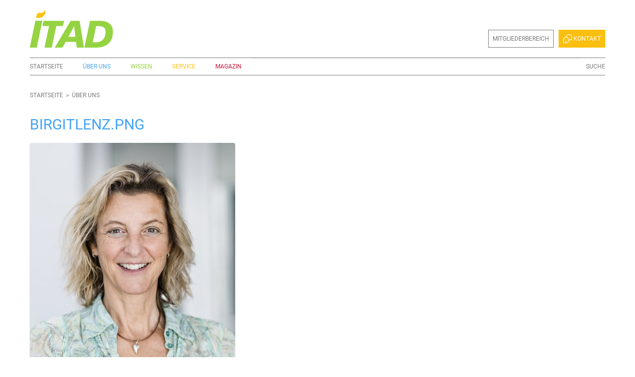

--- FILE ---
content_type: text/html;charset=utf-8
request_url: https://www.itad.de/ueber-uns/xxdjsibi.png/view
body_size: 5096
content:
<!DOCTYPE html>
<html xmlns="http://www.w3.org/1999/xhtml" lang="de" xml:lang="de">
  <head><meta http-equiv="Content-Type" content="text/html; charset=UTF-8" />
    <title>BirgitLenz.png — ITAD e.V.</title>
  <meta name="twitter:card" content="summary" /><meta property="og:site_name" content="ITAD e.V." /><meta property="og:title" content="BirgitLenz.png" /><meta property="og:type" content="website" /><meta property="og:description" content="" /><meta property="og:url" content="https://www.itad.de/ueber-uns/xxdjsibi.png/view" /><meta property="og:image" content="https://www.itad.de/ueber-uns/xxdjsibi.png/@@download/image/xxdjsibi.png" /><meta property="og:image:type" content="image/png" /><meta name="DC.date.created" content="2024-02-05T12:42:42+01:00" /><meta name="DC.date.modified" content="2024-06-15T06:02:12+01:00" /><meta name="DC.type" content="Bild" /><meta name="DC.format" content="image/png" /><meta name="DC.language" content="de" /><meta name="viewport" content="width=device-width, initial-scale=1.0" /><meta name="generator" content="Plone - http://plone.com" /><link rel="stylesheet" href="https://www.itad.de/++plone++production/++unique++2022-02-03T18:36:45.796993/default.css" data-bundle="production" /><link rel="stylesheet" href="https://www.itad.de/++plone++patternslib/++unique++2019-11-11%2014%3A29%3A11.984828/bundle-leaflet-compiled.css" data-bundle="bundle-leaflet" /><link rel="stylesheet" href="https://www.itad.de//++theme++itadtheme-custom/custom.css" data-bundle="diazo" /><link rel="stylesheet" href="https://www.itad.de/custom.css?timestamp=2022-06-24 10:09:05.199144" data-bundle="custom-css" /><link rel="canonical" href="https://www.itad.de/ueber-uns/xxdjsibi.png" /><link rel="search" href="https://www.itad.de/@@search" title="Website durchsuchen" /><script>PORTAL_URL = 'https://www.itad.de';</script><script type="text/javascript" src="https://www.itad.de/++plone++production/++unique++2022-02-03T18:36:45.796993/default.js" data-bundle="production"></script><script type="text/javascript" src="https://www.itad.de/++plone++patternslib/++unique++2019-11-11%2014%3A29%3A11.984828/bundle-leaflet-compiled.min.js" data-bundle="bundle-leaflet"></script><script type="text/javascript" src="https://www.itad.de/++plone++patternslib/++unique++2019-11-11%2014%3A29%3A11.996828/patterns-compiled.min.js" data-bundle="patterns"></script><script type="text/javascript" src="https://www.itad.de//++theme++itadtheme-custom/custom.js" data-bundle="diazo"></script><link href="https://www.itad.de/++theme++itadtheme/assets/css/barceloneta.css?v=1.8" type="text/css" rel="stylesheet" /><link href="https://www.itad.de/++theme++itadtheme/assets/css/theme.css?v=1.8" type="text/css" rel="stylesheet" /><link rel="shortcut icon" type="image/x-icon" href="https://www.itad.de/++theme++itadtheme/assets/favicon.ico" /><link rel="manifest" href="https://www.itad.de/manifest.webmanifest" /><link rel="apple-touch-icon" href="https://www.itad.de/++theme++itadtheme/assets/webapp/apple-touch-icon-180x180.png" /><link rel="apple-touch-icon" sizes="57x57" href="https://www.itad.de/++theme++itadtheme/assets/webapp/apple-touch-icon-57x57.png" /><link rel="apple-touch-icon" sizes="60x60" href="https://www.itad.de/++theme++itadtheme/assets/webapp/apple-touch-icon-60x60.png" /><link rel="apple-touch-icon" sizes="72x72" href="https://www.itad.de/++theme++itadtheme/assets/webapp/apple-touch-icon-72x72.png" /><link rel="apple-touch-icon" sizes="76x76" href="https://www.itad.de/++theme++itadtheme/assets/webapp/apple-touch-icon-76x76.png" /><link rel="apple-touch-icon" sizes="114x114" href="https://www.itad.de/++theme++itadtheme/assets/webapp/apple-touch-icon-114x114.png" /><link rel="apple-touch-icon" sizes="120x120" href="https://www.itad.de/++theme++itadtheme/assets/webapp/apple-touch-icon-120x120.png" /><link rel="apple-touch-icon" sizes="144x144" href="https://www.itad.de/++theme++itadtheme/assets/webapp/apple-touch-icon-144x144.png" /><link rel="apple-touch-icon" sizes="152x152" href="https://www.itad.de/++theme++itadtheme/assets/webapp/apple-touch-icon-152x152.png" /></head>
  <body id="visual-portal-wrapper" class="frontend icons-off portaltype-image section-ueber-uns site-plone subsection-xxdjsibi.png template-image_view thumbs-on userrole-anonymous viewpermission-view" dir="ltr" data-base-url="https://www.itad.de/ueber-uns/xxdjsibi.png" data-view-url="https://www.itad.de/ueber-uns/xxdjsibi.png/view" data-portal-url="https://www.itad.de" data-i18ncatalogurl="https://www.itad.de/plonejsi18n" data-pat-pickadate="{&quot;date&quot;: {&quot;selectYears&quot;: 200}, &quot;time&quot;: {&quot;interval&quot;: 5 } }" data-pat-plone-modal="{&quot;actionOptions&quot;: {&quot;displayInModal&quot;: false}}" data-pat-relateditems="{&quot;sortOn&quot;: &quot;modified&quot;, &quot;sortOrder&quot;: &quot;reverse&quot;}"><div class="outer-wrapper">
      <header id="content-header">
        <div class="container">
          <div id="portal-header"><a id="portal-logo" title="Website" href="https://www.itad.de">
    <img src=" https://www.itad.de/++theme++itadtheme/assets/img/logos/logo_itad.svg" alt="ITAD e.V." title="ITAD e.V." /></a><div id="portal-searchbox" class="plone-navbar-collapse plone-collapse">

    <form id="searchGadget_form" action="https://www.itad.de/@@search" role="search" data-pat-livesearch="ajaxUrl:https://www.itad.de/@@ajax-search" class="pat-livesearch">

        <div class="LSBox">
        <label class="hiddenStructure" for="searchGadget">Website durchsuchen</label>

        

        <input name="SearchableText" type="text" size="18" id="searchGadget" title="Website durchsuchen" class="searchField" />

        <input class="searchButton" type="submit" value="Suche" />

         </div>
    </form>

    <div id="portal-advanced-search" class="hiddenStructure">
        <a href="https://www.itad.de/@@search">Erweiterte Suche…</a>
    </div>

</div><div id="portal-anontools" class="plone-navbar-collapse plone-collapse">
  <nav aria-label="user">
    <ul class="anontools-list">
      
        <li class="anontools--item">
          <a href="https://www.itad.de/mitgliederbereich" class="anontools--link" id="personaltools-login" title="Mitgliederbereich">Mitgliederbereich</a>
        </li>
      
        <li class="anontools--item">
          <a href="https://www.itad.de/contact-info" class="anontools--link" id="personaltools-kontakt" title="Kontakt"><img class="anontools--image" alt="Kontakt" src="https://www.itad.de/++theme++itadtheme/assets/img/icons/icon_kontakt_small.svg" /> Kontakt</a>
        </li>
      
    </ul>
  </nav>
</div><div id="portal-mainnavigation">

  <nav class="plone-navbar pat-navigationmarker" id="portal-globalnav-wrapper">
    <div class="plone-navbar-header">
      <button type="button" class="plone-navbar-toggle" data-toggle="collapse" data-target=".plone-navbar-collapse">
        <span class="sr-only">Toggle navigation</span>
        <span class="icon-bar"></span>
        <span class="icon-bar"></span>
        <span class="icon-bar"></span>
      </button>
    </div>

    <div class="plone-collapse plone-navbar-collapse" id="portal-globalnav-collapse">
      <ul class="plone-nav plone-navbar-nav" id="portal-globalnav">
        <li class="index_html"><a href="https://www.itad.de" class="state-None">Startseite</a></li><li class="ueber_uns"><a href="https://www.itad.de/ueber-uns" class="state-None">Über uns</a></li><li class="wissen"><a href="https://www.itad.de/wissen" class="state-None">Wissen</a></li><li class="service"><a href="https://www.itad.de/service" class="state-None">Service</a></li><li class="magazin"><a href="https://www.itad.de/online-magazin" class="state-None">Magazin</a></li>
      </ul>
    </div>
  </nav>


</div>
            <div id="header-spacer" class="plone-navbar-collapse plone-collapse"></div>
          </div>
        </div>
      </header>
      
      <div id="above-content-wrapper">
          <div id="viewlet-above-content"><nav id="portal-breadcrumbs" class="plone-breadcrumb">
  <div class="container">
    <span id="breadcrumbs-you-are-here" class="hiddenStructure">Sie sind hier</span>
    <ol aria-labelledby="breadcrumbs-you-are-here">
      <li id="breadcrumbs-home">
        <a href="https://www.itad.de">Startseite</a>
      </li>
      
        <li id="breadcrumbs-1">
          <a href="https://www.itad.de/ueber-uns">Über uns</a>
          
        </li>
      
        
      
    </ol>
  </div>
</nav>
</div>
      </div>
      <div class="container">
        <div class="row">
          <aside id="global_statusmessage">
      

      <div>
      </div>
    </aside>
        </div>
        <main id="main-container" class="row row-offcanvas row-offcanvas-right">
          

    

    <div class="col-xs-12 col-sm-12 col-md-12">
      <div class="row">
        <div class="col-xs-12 col-sm-12">
          <article id="content">

          

          <header>
            <div id="viewlet-above-content-title"><span id="social-tags-body" style="display: none" itemscope="" itemtype="http://schema.org/WebPage">
  <span itemprop="name">BirgitLenz.png</span>
  <span itemprop="description"></span>
  <span itemprop="url">https://www.itad.de/ueber-uns/xxdjsibi.png/view</span>
  <span itemprop="image">https://www.itad.de/ueber-uns/xxdjsibi.png/@@download/image/xxdjsibi.png</span>
</span>
</div>
            
              <h1 class="documentFirstHeading">BirgitLenz.png</h1>

            
            <div id="viewlet-below-content-title">

</div>

            
              

            
          </header>

          <div id="viewlet-above-content-body">
</div>
          <div id="content-core">
            

  <figure class="image-product">
    <a class="discreet" href="https://www.itad.de/ueber-uns/xxdjsibi.png/image_view_fullscreen">
    <img src="https://www.itad.de/ueber-uns/xxdjsibi.png/@@images/b0129116-4137-44e6-b5f4-bb1d0aeb49fe.png" alt="BirgitLenz.png" title="BirgitLenz.png" height="512" width="414" />
    <figcaption class="discreet">
      <strong class="sr-only">Zeige Bild in voller Größe…</strong>
      <span>
        Größe:
        
        317.1 KB
      </span>
    </figcaption>
    </a>
  </figure>


          </div>
          <div id="viewlet-below-content-body">



    <div class="visualClear"><!-- --></div>

    <div class="documentActions">
        

        

    </div>

</div>

          
        </article>
        </div>
      </div>
      <footer class="row">
        <div class="col-xs-12 col-sm-12">
          <div id="viewlet-below-content">






</div>
        </div>
      </footer>
    </div>
  
          <div id="column1-container">
          </div>
          <div id="column2-container">
          </div>
        </main><!--/row-->
      </div><!--/container-->
    </div><!--/outer-wrapper --><footer id="itad-footer">
      <h2 class="hiddenStructure">Weitere Informationen</h2>
      
      <section class="partner-links">
        <div class="container">
          <div class="row">
            <div class="col-xs-12">
              <div class="partner-links-wrapper">
                <h3 class="partner-links-heading">Kooperationen<small class="partner-links-subheading">Ermäßigungen für ITAD-Mitglieder</small></h3>
                <div class="partner-links-list"><aside class="portlet portletActions portlet-actions-partner_links">

    
      <h3 class="actions--heading hiddenStructure">
        Kooperationen
      </h3>
    

    <ul class="actions-list actions-partner_links">
      
        
          <li class="action--item">
            <a href="https://www.agfw.de/" class="action--link partner_agfw" title="Der Energieeffizienzverband für Wärme, Kälte und KWK e.V." target="_blank">
              

              
              <img class="action--image" alt="Der Energieeffizienzverband für Wärme, Kälte und KWK e.V." src="https://www.itad.de/++theme++itadtheme/assets/img/logos/logo_agfw@2x.png" />
            </a>
          </li>
        
      
        
          <li class="action--item">
            <a href="https://www.bew.de/" class="action--link partner_bew" title="BEW" target="_blank">
              

              
              <img class="action--image" alt="BEW" src="https://www.itad.de/++theme++itadtheme/assets/img/logos/logo_bew.svg" />
            </a>
          </li>
        
      
        
          <li class="action--item">
            <a href="https://www.bves.de/" class="action--link partner_bves" title="Bundesverband Energiespeicher" target="_blank">
              

              
              <img class="action--image" alt="Bundesverband Energiespeicher" src="https://www.itad.de/++theme++itadtheme/assets/img/logos/logo_bves@2x.png" />
            </a>
          </li>
        
      
        
          <li class="action--item">
            <a href="https://inwesd.de/" class="action--link partner_invesd" title="InvesD – Interessengemeinschaft Deutsche Deponiebetreiber e.V." target="_blank">
              

              
              <img class="action--image" alt="InvesD – Interessengemeinschaft Deutsche Deponiebetreiber e.V." src="https://www.itad.de/++theme++itadtheme/assets/img/logos/logo_invesd.png" />
            </a>
          </li>
        
      
        
          <li class="action--item">
            <a href="https://www.kws-eg.com/" class="action--link partner_kws" title="KWS Energy Knowledge eG" target="_blank">
              

              
              <img class="action--image" alt="KWS Energy Knowledge eG" src="https://www.itad.de/++theme++itadtheme/assets/img/logos/logo_kws.png" />
            </a>
          </li>
        
      
        
          <li class="action--item">
            <a href="http://www.vdi-wissensforum.de/" class="action--link partner_vdi" title="VDI Wissensforum" target="_blank">
              

              
              <img class="action--image" alt="VDI Wissensforum" src="https://www.itad.de/++theme++itadtheme/assets/img/logos/logo_wissensforum-neu.png" />
            </a>
          </li>
        
      
        
          <li class="action--item">
            <a href="http://www.vivis.de/" class="action--link partner_vivis" title="Vivis" target="_blank">
              

              
              <img class="action--image" alt="Vivis" src="https://www.itad.de/++theme++itadtheme/assets/img/logos/logo_vivis.png" />
            </a>
          </li>
        
      
        
          <li class="action--item">
            <a href="https://www.verenigingafvalbedrijven.nl/" class="action--link partner_hollaender" title="Dutch Waste Management Association" target="_blank">
              

              
              <img class="action--image" alt="Dutch Waste Management Association" src="https://www.itad.de/++theme++itadtheme/assets/img/logos/logo_DWMA.png" />
            </a>
          </li>
        
      
    </ul>
  </aside></div>
              </div>
            </div>
          </div>
        </div>
      </section>
      <section class="footer-links">
        <div class="container">
          <div class="row">
            <div class="section-about-us col-xs-12 col-sm-4"><aside class="portlet portletActions portlet-actions-section_about_us">

    <a href="https://www.itad.de/ueber-uns">
      <h3 class="actions--heading">
        Über uns
      </h3>
    </a>

    <ul class="actions-list actions-section_about_us">
      
        
          <li class="action--item">
            <a href="https://www.itad.de/ueber-uns/stellungnahmen" class="action--link stellungnahmen" title="Stellungnahmen">
              

              Stellungnahmen
              
            </a>
          </li>
        
      
        
          <li class="action--item">
            <a href="https://www.itad.de/ueber-uns/mehr/arbeitsgruppen" class="action--link arbeitsgruppen" title="Arbeitsgruppen">
              

              Arbeitsgruppen
              
            </a>
          </li>
        
      
        
          <li class="action--item">
            <a href="https://www.itad.de/ueber-uns/anlagen" class="action--link mitgliedsanlagen" title="Mitgliedsanlagen">
              

              Mitgliedsanlagen
              
            </a>
          </li>
        
      
        
          <li class="action--item">
            <a href="https://www.itad.de/ueber-uns/unsere-werte" class="action--link unsere_werte" title="Unsere Werte">
              

              Unsere Werte
              
            </a>
          </li>
        
      
        
          <li class="action--item">
            <a href="https://www.itad.de/ueber-uns/vorstand-und-geschaeftsstelle" class="action--link vorstand" title="Vorstand">
              

              Vorstand
              
            </a>
          </li>
        
      
        
          <li class="action--item">
            <a href="https://www.itad.de/ueber-uns/mehr/satzung" class="action--link satzung" title="Satzung">
              

              Satzung
              
            </a>
          </li>
        
      
        
          
        
      
        
          <li class="action--item">
            <a href="https://www.lobbyregister.bundestag.de/suche/R000996/25413" class="action--link lobby" title="Lobbyregister">
              

              Lobbyregister
              
            </a>
          </li>
        
      
    </ul>
  </aside></div>
            <div class="section-knowledge col-xs-12 col-sm-4"><aside class="portlet portletActions portlet-actions-section_knowledge">

    <a href="https://www.itad.de/wissen">
      <h3 class="actions--heading">
        Wissen
      </h3>
    </a>

    <ul class="actions-list actions-section_knowledge">
      
        
          <li class="action--item">
            <a href="https://www.itad.de/wissen/artikel-3" class="action--link was_ist_abfallbehandlung" title="Was ist die thermische Abfallbehandlung?">
              

              Was ist die thermische Abfallbehandlung?
              
            </a>
          </li>
        
      
        
          
        
      
        
          <li class="action--item">
            <a href="https://www.itad.de/wissen/emissionen-gesundheitsschutz" class="action--link emissionen_umwelt_gesundheitsschutz" title="Emissionen, Umwelt und Gesundheitsschutz">
              

              Emissionen, Umwelt und Gesundheitsschutz
              
            </a>
          </li>
        
      
        
          <li class="action--item">
            <a href="https://www.itad.de/wissen/reststoffe" class="action--link reststoffe" title="Reststoffe">
              

              Reststoffe
              
            </a>
          </li>
        
      
        
          <li class="action--item">
            <a href="https://www.itad.de/wissen/studien" class="action--link Studien und Gutachten" title="Studien und Gutachten">
              

              Studien und Gutachten
              
            </a>
          </li>
        
      
        
          <li class="action--item">
            <a href="https://www.itad.de/wissen/die-entwicklung-der-abfallverbrennung" class="action--link geschichte" title="Geschichte">
              

              Geschichte
              
            </a>
          </li>
        
      
        
          <li class="action--item">
            <a href="https://www.itad.de/ueber-uns/mehr/nachhaltigkeit" class="action--link nachhaltigkeit" title="Nachhaltigkeit">
              

              Nachhaltigkeit
              
            </a>
          </li>
        
      
        
          <li class="action--item">
            <a href="https://www.itad.de/wissen/faktenblaetter" class="action--link Faktenblaetter" title="Faktenblätter">
              

              Faktenblätter
              
            </a>
          </li>
        
      
        
          <li class="action--item">
            <a href="https://www.itad.de/wissen/faq" class="action--link faq" title="FAQ">
              

              FAQ
              
            </a>
          </li>
        
      
    </ul>
  </aside></div>
            <div class="section-service col-xs-12 col-sm-4"><aside class="portlet portletActions portlet-actions-section_service">

    <a href="https://www.itad.de/service">
      <h3 class="actions--heading">
        Service
      </h3>
    </a>

    <ul class="actions-list actions-section_service">
      
        
          <li class="action--item">
            <a href="https://www.itad.de/service/pressemitteilungen" class="action--link presse" title="Pressemitteilungen">
              

              Pressemitteilungen
              
            </a>
          </li>
        
      
        
          <li class="action--item">
            <a href="https://www.itad.de/service/termine" class="action--link termine" title="Termine">
              

              Termine
              
            </a>
          </li>
        
      
        
          <li class="action--item">
            <a href="https://www.itad.de/service/vortraege-und-veroeffentlichungen" class="action--link vortraege_veroeffentlichungen" title="Vorträge und Veröffentlichungen">
              

              Vorträge und Veröffentlichungen
              
            </a>
          </li>
        
      
        
          
        
      
        
          
        
      
        
          <li class="action--item">
            <a href="https://www.itad.de/wissen/faktenblaetter" class="action--link faktenblaetter" title="Faktenblätter">
              

              Faktenblätter
              
            </a>
          </li>
        
      
        
          
        
      
        
          <li class="action--item">
            <a href="https://www.itad.de/contact-info" class="action--link kontakt" title="Kontakt">
              

              Kontakt
              
            </a>
          </li>
        
      
        
          <li class="action--item">
            <a href="https://www.itad.de/wissen/studien" class="action--link studien_gutachten" title="Studien und Gutachten">
              

              Studien und Gutachten
              
            </a>
          </li>
        
      
    </ul>
  </aside></div>
          </div>
        </div>
      </section>
      <section class="footer-actions">
        <div class="container">
          <div class="row">
            <div class="sponsor-actions col-xs-6 col-sm-3"><aside class="portlet portletActions portlet-actions-sponsor_actions">

    
      <h3 class="actions--heading hiddenStructure">
        Unterstützer
      </h3>
    

    <ul class="actions-list actions-sponsor_actions">
      
        
          <li class="action--item">
            <a href="https://www.hostsharing.net" class="action--link sponsor_hostsharing" title="Hosted by Hostsharing eG" target="_blank">
              

              
              <img class="action--image" alt="Hosted by Hostsharing eG" src="https://www.itad.de/++theme++itadtheme/assets/img/icons/icon_hostsharing.svg" />
            </a>
          </li>
        
      
        
          <li class="action--item">
            <a href="https://plone.org" class="action--link sponsor_plone" title="Plone" target="_blank">
              

              
              <img class="action--image" alt="Plone" src="https://www.itad.de/++theme++itadtheme/assets/img/icons/icon_plone.svg" />
            </a>
          </li>
        
      
        
          <li class="action--item">
            <a href="https://creativecommons.org/licenses/by/4.0/deed.de" class="action--link sponsor_creativecommons" title="Creative Commons Lizenzvertrag" target="_blank">
              

              
              <img class="action--image" alt="Creative Commons Lizenzvertrag" src="https://www.itad.de/++theme++itadtheme/assets/img/icons/icon_creativecommons.svg" />
            </a>
          </li>
        
      
    </ul>
  </aside></div>
            <div class="social-actions col-xs-6 col-sm-3 col-sm-push-6"><aside class="portlet portletActions portlet-actions-social_actions">

    
      <h3 class="actions--heading hiddenStructure">
        Social Media
      </h3>
    

    <ul class="actions-list actions-social_actions">
      
        
          <li class="action--item">
            <a href="https://www.linkedin.com/company/itad-interessengemeinschaft-der-thermischen-abfallbehandlungsanlagen-in-deutschland-e-v/" class="action--link social_linkedin" title="LinkedIn" target="_blank">
              

              
              <img class="action--image" alt="LinkedIn" src="https://www.itad.de/++theme++itadtheme/assets/img/icons/LinkedIn_Logo.svg" />
            </a>
          </li>
        
      
    </ul>
  </aside></div>
            <div class="site-actions col-xs-12 col-sm-6 col-sm-pull-3"><aside class="portlet portletActions portlet-actions-site_actions">

    
      <h3 class="actions--heading hiddenStructure">
        Impressum
      </h3>
    

    <ul class="actions-list actions-site_actions">
      
        
          <li class="action--item">
            <a href="https://www.itad.de/imprint#impressum" class="action--link impressum" title="Impressum">
              

              Impressum
              
            </a>
          </li>
        
      
        
          <li class="action--item">
            <a href="https://www.itad.de/datenschutz" class="action--link datenschutz" title="Datenschutz">
              

              Datenschutz
              
            </a>
          </li>
        
      
        
          <li class="action--item">
            <a href="https://www.itad.de/sitemap" class="action--link sitemap" title="Übersicht">
              

              Übersicht
              
            </a>
          </li>
        
      
    </ul>
  </aside></div>
          </div>
        </div>
      </section>
    </footer><div id="plone-analytics"><!-- Matomo -->
<script>
  var _paq = window._paq = window._paq || [];
  /* tracker methods like "setCustomDimension" should be called before "trackPageView" */
  _paq.push(['trackPageView']);
  _paq.push(['enableLinkTracking']);
  (function() {
    var u="//matomo.itad.de/";
    _paq.push(['setTrackerUrl', u+'matomo.php']);
    _paq.push(['setSiteId', '3']);
    var d=document, g=d.createElement('script'), s=d.getElementsByTagName('script')[0];
    g.async=true; g.src=u+'matomo.js'; s.parentNode.insertBefore(g,s);
  })();
</script>
<!-- End Matomo Code --></div><script src="https://www.itad.de/++theme++itadtheme/assets/js/theme.js?v=1.8"></script><script src="https://www.itad.de/sw_init.js"></script></body>
</html>

--- FILE ---
content_type: text/css; charset=utf-8
request_url: https://www.itad.de/custom.css?timestamp=2022-06-24%2010:09:05.199144
body_size: 48
content:
.mosaic-grid-row.no-border {
  border: none;
}

--- FILE ---
content_type: image/svg+xml
request_url: https://www.itad.de/++theme++itadtheme/assets/img/icons/icon_kontakt_small.svg
body_size: 1679
content:
<svg xmlns="http://www.w3.org/2000/svg" width="32" height="32" viewBox="0 0 32 32"><defs><style>.a{fill:#fff;}</style></defs><g transform="translate(-1644.205 -118.448)"><path class="a" d="M10.03,9.99a11.565,11.565,0,0,1,2.832-6.347,10.976,10.976,0,0,1,14.2-1.821A10.865,10.865,0,0,1,30.95,15.591a3.6,3.6,0,0,0-.244,2.934c.341,1.011.553,2.064.879,3.309-.712-.2-1.263-.332-1.8-.5-.78-.235-1.549-.517-2.336-.725a1.789,1.789,0,0,0-.979-.008c-1.45.5-2.882,1.048-4.47,1.636-.04.168-.133.538-.214.91A10.936,10.936,0,0,1,6.187,30.874a2.613,2.613,0,0,0-2.178-.146c-1.089.383-2.2.7-3.444,1.083C.6,31.4.6,31.121.653,30.85a6.135,6.135,0,0,1,.267-1c.655-1.746.955-3.47-.24-5.127a11.008,11.008,0,0,1,8.105-14.5C9.163,10.154,9.541,10.085,10.03,9.99ZM3.379,28.808a4.54,4.54,0,0,0,.63-.171,2.684,2.684,0,0,1,2.756.277,8.35,8.35,0,0,0,6.1.9A9,9,0,1,0,2.726,24.468a9.557,9.557,0,0,1,.97,1.944A8.752,8.752,0,0,1,3.379,28.808ZM28.9,18.839c-.968-1.581-.431-2.7.178-3.952a8.415,8.415,0,0,0-1.041-9.439A8.442,8.442,0,0,0,18.972,2.27a8.72,8.72,0,0,0-6.725,6.742,5.221,5.221,0,0,0-.07.989c5.641,1.018,8.843,4.391,9.888,10.019.893-.261,1.685-.437,2.432-.729.673-.264,1.269-.843,1.949-.938A8.464,8.464,0,0,1,28.9,18.839Z" transform="translate(1644.193 118.441)"/><path class="a" d="M64.077,191.731c-2.132,2.785-6.342,2.282-7.677-.01Z" transform="translate(1595.037 -48.52)"/><path class="a" d="M109.565,145.037a1.022,1.022,0,0,1,1.04.936,1.006,1.006,0,0,1-2.008.068A1.011,1.011,0,0,1,109.565,145.037Z" transform="translate(1549.601 -7.863)"/><path class="a" d="M48.611,146.03a1.005,1.005,0,0,1-2-.233,1.018,1.018,0,0,1,1.115-.849A1,1,0,0,1,48.611,146.03Z" transform="translate(1603.601 -7.781)"/></g></svg>

--- FILE ---
content_type: image/svg+xml
request_url: https://www.itad.de/++theme++itadtheme/assets/img/logos/logo_itad.svg
body_size: 1186
content:
<svg xmlns="http://www.w3.org/2000/svg" width="310" height="140" viewBox="0 0 310 140"><defs><style>.a{fill:#95d343;}.b{fill:#fbc312;}</style></defs><g transform="translate(-40 -20)"><path class="a" d="M12.024,140.221H38.018L59,40.349H33.007Z" transform="translate(27.976 19.779)"/><path class="b" d="M27.141,42.983s17.295,1.643,25.141-4.559c14.926-11.8,7.845-25.355,7.845-25.355s-3.059,7.382-8.392,10.214c-5.839,3.1-11.13-2.189-18.425,2.645-3.148,2.087-4.138,7.488-4.138,7.488Z" transform="translate(36.176 6.932)"/><path class="a" d="M50.53,140.158H77.524l17-79.984h24.855l4.284-19.711H46.96L42.675,60.174H67.527Z" transform="translate(44.289 19.842)"/><path class="a" d="M149.622,100.025H123.914l21.138-38.993h.285Zm32.137,40.134-16.283-99.7H132.053l-59.274,99.7h28.853l11.853-21.28h38.706l2.718,21.28Z" transform="translate(60.223 19.84)"/><g transform="translate(243.447 60.305)"><path class="a" d="M224.048,82.311c0,18.569-10.143,38.136-36.283,38.136h-11.71l12.57-60.273h6.569c16.283,0,28.853,3.856,28.853,22.138m27.422-1.857c0-26.565-19.139-39.991-50.849-39.991H166.055l-21.138,99.694h42.991c37.425,0,63.562-18,63.562-59.7" transform="translate(-144.917 -40.463)"/></g></g></svg>

--- FILE ---
content_type: text/plain; charset=utf-8
request_url: https://www.itad.de/sw_init.js
body_size: 218
content:
if ('serviceWorker' in navigator) {
  navigator.serviceWorker.register('https://www.itad.de/++resource++sw.js', {
  }).then(function(reg) {
    // Registrierung erfolgreich
    console.log('Registrierung erfolgreich. Scope ist ' + reg.scope);
  }).catch(function(error) {
    // Registrierung fehlgeschlagen
    console.log('Registrierung fehlgeschlagen mit ' + error);
  });
};



--- FILE ---
content_type: image/svg+xml
request_url: https://www.itad.de/++theme++itadtheme/assets/img/logos/logo_bew.svg
body_size: 2750
content:
<svg xmlns="http://www.w3.org/2000/svg" width="169" height="43.138" viewBox="0 0 169 43.138"><defs><style>.a{fill:#7b7b7b;}</style></defs><g transform="translate(-400 -3087)"><path class="a" d="M355.472-94.752a2.79,2.79,0,0,0-1.921,1.176c-3.957,7.14-7.821,14.332-11.719,21.507-.283.521-.625,1.011-.939,1.515l-.4-.168V-94.8c-4.437,0-8.7-.031-12.967.047-.434.008-1.006.593-1.262,1.049-2.334,4.211-4.612,8.45-6.908,12.682q-2.854,5.264-5.71,10.529l-.354-.076V-94.69H299.834a2.4,2.4,0,0,0-.217.615c-.018,11.969-.089,23.938,0,35.906.024,3.12,2.329,5.494,5.469,6.3a6.841,6.841,0,0,0,7.067-3.113c.73-1.118,1.327-2.321,1.967-3.5q6.208-11.372,12.409-22.75l.376.043c0,.593,0,1.185,0,1.778,0,6.9-.015,13.8.009,20.7a6.787,6.787,0,0,0,4.985,6.659,6.824,6.824,0,0,0,7.823-3.233c1-1.743,1.912-3.534,2.874-5.3q7.3-13.4,14.6-26.79c1.289-2.369,2.547-4.754,3.986-7.444C358.985-94.809,357.215-94.919,355.472-94.752Z" transform="translate(207.814 3181.844)"/><path class="a" d="M258.547-74.276c.186-.089.606-.31,1.045-.492,6.358-2.635,7.455-10.346,3.892-15-2.76-3.6-6.729-4.954-11.1-5.019-7.137-.1-14.277-.031-21.415-.024-.533,0-1.066.067-1.709.111V-52.99c.739.035,1.393.092,2.047.092,7.626.008,15.253,0,22.88.014A16.208,16.208,0,0,0,262.226-55a9.573,9.573,0,0,0,2.05-15.132A50.243,50.243,0,0,0,258.547-74.276ZM242.92-89a31.445,31.445,0,0,1,5.814.067c2.685.521,4.64,3.8,4.221,6.425-.567,3.565-2.236,5.032-5.729,5.038-1.385,0-2.77,0-4.307,0ZM253.794-63.64c-.25,2.39-1.946,4.576-4.252,4.831a61.707,61.707,0,0,1-6.657.05V-71.385C249.13-72.794,254.426-69.7,253.794-63.64Z" transform="translate(170.74 3181.847)"/><path class="a" d="M272.5-94.777c-4.078.047-7.821,3.968-7.867,8.185q-.142,13-.012,26c.037,4.113,3.038,7.6,6.683,7.649,8.973.107,17.945.023,26.92.009a2.93,2.93,0,0,0,.643-.183v-6.2c-5.023,0-9.9.014-14.776-.011a11.431,11.431,0,0,1-3.617-.283c-.825-.289-1.943-1.249-1.995-1.976-.218-3.137-.093-6.3-.093-9.674h2.184c5.127,0,10.256.027,15.381-.04.557-.008,1.556-.524,1.587-.871.159-1.846.075-3.714.075-5.772H278.386c0-2.821-.081-5.44.031-8.049a2.341,2.341,0,0,1,2.741-2.474c1.828.078,3.661.017,5.494.017H299.02v-6.173a2.455,2.455,0,0,0-.515-.166C289.838-94.8,281.169-94.879,272.5-94.777Z" transform="translate(189.354 3181.854)"/><path class="a" d="M256.08-83.866a1.4,1.4,0,0,0-.9,1c-.086,2.193-.076,4.391-.015,6.586.009.37.42,1.039.658,1.045,2.712.075,5.428.047,8.162.047v-8.727C261.282-83.912,258.679-83.949,256.08-83.866Z" transform="translate(184.372 3187.604)"/><path class="a" d="M290.862-83.858c-.305.009-.825.692-.84,1.078-.084,2.134-.1,4.275.009,6.4a1.662,1.662,0,0,0,1.113,1.173c2.192.118,4.394.107,6.587.009a1.522,1.522,0,0,0,1.083-1c.1-2.485.05-4.974.05-7.71C296.07-83.908,293.464-83.945,290.862-83.858Z" transform="translate(202.741 3187.606)"/></g></svg>